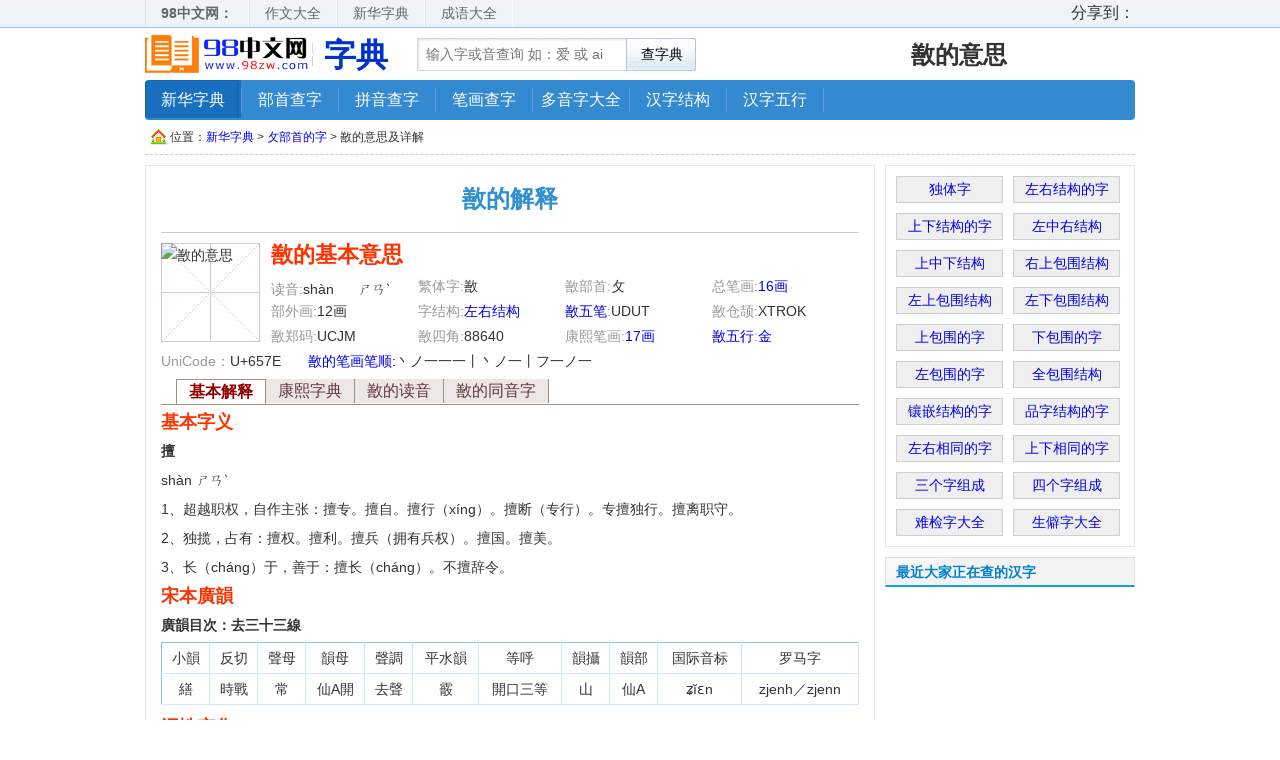

--- FILE ---
content_type: text/html; charset=utf-8
request_url: https://zidian.98zw.com/657e.html
body_size: 5364
content:
<!DOCTYPE html PUBLIC "-//W3C//DTD XHTML 1.0 Transitional//EN" "http://www.w3.org/TR/xhtml1/DTD/xhtml1-transitional.dtd">
<html xmlns="http://www.w3.org/1999/xhtml">
<head>
<meta http-equiv="Content-Type" content="text/html; charset=utf-8" />
<meta http-equiv="Cache-Control" content="no-transform" />
<meta http-equiv="Cache-Control" content="no-siteapp" />
<meta name="mobile-agent" content="format=html5;url=https://zd.98zw.com/657e.html" />
<meta name="mobile-agent" content="format=xhtml;url=https://zd.98zw.com/657e.html" />
<title>敾_敾的意思_敾的解释_读音、组词、笔划-98在线字典</title> 
<meta name="keywords" content="敾的意思,敾什么意思,敾的读音,敾的解释,敾的组词"> 
<meta name="description" content="敾新华字典的解释，98在线字典敾的意思：提供敾的读音(shàn),敾的解释,敾字的组词,敾字的笔划（丶ノ一一一丨丶ノ一丨フ一ノ一ノ丶）,汉字敾的五笔（UDUT）等详细信息查询"> 
<link rel="alternate" media="only screen and (max-width: 640px)" href="https://zd.98zw.com/657e.html">
<link href="/statics/css/css.css" rel="stylesheet" type="text/css" />
<script type="text/javascript">
function spz(url) {
    document.write('<object classid="clsid:D27CDB6E-AE6D-11cf-96B8-444553540000" codebase="http://download.macromedia.com/pub/shockwave/cabs/flash/swflash.cab#version=6,0,29,0" width="20" height="20">');
    document.write('<param name="wmode" value="transparent">');
    document.write('<param name="movie" value="/statics/images/spz.swf" />');
    document.write('<param name="quality" value="high" />');
    document.write('<param name="flashVars" value="lj='+url+'" />');
    document.write('<embed flashvars="lj='+url+'" src="/statics/images/spz.swf" quality="high" pluginspage="http://www.macromedia.com/go/getflashplayer" type="application/x-shockwave-flash" width="20" height="20"></embed>');
    document.write('</object>');
}
</script>
<script src="/statics/js/common.js" type="text/javascript"></script>
<script type="text/javascript">uaredirect("https://zd.98zw.com/657e.html");</script>
</head>
<body>
<div class="wrapper"><div class="top"><div class="btop"><div class="ltop"><b>98中文网：</b><a href="https://www.98zw.com/" title="作文大全">作文大全</a><a href="https://zidian.98zw.com/" title="新华字典">新华字典</a> <a href="/cy/" title="成语大全">成语大全</a></div><div class="rtop"><div class="bdsharebuttonbox"><span>分享到：</span><a href="#" class="bds_weixin" data-cmd="weixin" title="分享到微信"></a><a href="#" class="bds_qzone" data-cmd="qzone" title="分享到QQ空间"></a><a href="#" class="bds_tsina" data-cmd="tsina" title="分享到新浪微博"></a><a href="#" class="bds_tqq" data-cmd="tqq" title="分享到腾讯微博"></a><a href="#" class="bds_renren" data-cmd="renren" title="分享到人人网"></a><a href="#" class="bds_more" data-cmd="more"></a></div></div></div></div><!--end top-->
<div class="header"><div class="headh"><span class="logo"><a href="/" title="98在线字典">字典</a></span>
<span class="search"><form target="_blank" method="post" name="form1" action="/search/" id="form1"> <input type="text" value="" name="q"  placeholder="输入字或音查询 如：爱 或 ai" class="tsch_inbox" id="q"> <input type="submit" value="查字典" class="tsch_btn1"><!--input type="button" class="sxsr" style=" margin-left:5px;" onclick="YBZ_open(document.getElementById('q'));" /--></form></span> <span class="bashe_info"><h1>敾的意思</h1></span></div>
<div class="nav"><ul><li class="first_item"><a href="/" class="current" title="新华字典">新华字典</a><i></i></li>                <li><a href="/bushou/"   title="偏旁部首查字">部首查字</a><i></i></li><li><a href="/pinyin/"   title="拼音查字">拼音查字</a><i></i></li><li><a href="/bihua/"   title="笔画查字">笔画查字</a><i></i></li><li><a href="/duoyinzi/"  title="多音字大全">多音字大全</a><i></i></li><li><a href="/hanzijiegou/"  title="汉字结构">汉字结构</a><i></i></li><li><a href="/wuxing/"  title="汉字五行属性查询">汉字五行</a><i></i></li></ul><div class="n_r"></div></div></div> <div class="main">
<div class="website"><div class="webGuide">位置：<a href="/" title="新华字典在线查字">新华字典</a> &gt; <a href="/bushou/105.html" title="攵部首的字">攵部首的字</a> &gt; 敾的意思及详解</div><div class="favorite"></div></div>
<div class="partL730">
<div class="boxHui content">
<h2>敾的解释</h2>
<div class="listbody">
<dl class="jiben clearfix"><dt><img src="https://img.98zw.com/zidian/pic/1b/657e.gif" alt="敾的意思" title="敾" width="100" height="100" /></dt><dd class="title">敾的基本意思</dd> <dd><span>读音:</span>shàn<script>spz("shan4");</script> ㄕㄢˋ</dd> <dd><span>繁体字:</span>敾</dd> <dd><span class="gray">敾部首:</span>攵</dd><dd><span class="gray">总笔画:</span><a href="/bihua/16hua.html" title="笔画为16的字">16画</a></dd><dd title="部首除外笔画数"><span>部外画:</span>12画</dd><dd><span>字结构:</span><a href="/hanzijiegou/zuoyou/" title="左右结构的字">左右结构</a></dd><dd><span><a href="/wubi/657e.html" title="敾的五笔">敾五笔</a>:</span>UDUT</dd><dd><span>敾仓颉:</span>XTROK</dd><dd><span>敾郑码:</span>UCJM</dd><dd><span>敾四角:</span>88640</dd><dd><span>康熙笔画:</span><a href="/bihua/kx17hua.html" title="康熙字典17画的字">17画</a></dd><dd><span><a href="/wuxing/657e.html" title="敾的五行">敾五行</a>:</span><a href="/wuxing/shujin/" title="属金的字">金</a></dd><dd><span>UniCode：</span>U+657E</dd><dd class="w240"><span><a href="/bihua/657e.html" title="敾的笔画笔顺">敾的笔画笔顺:</a></span>丶ノ一一一丨丶ノ一丨フ一ノ一ノ丶</dd></dl>
<div class="tab-row clearfix"><span>基本解释</span><a href="/kxzd/657e.html" title="康熙字典敾的解释">康熙字典</a><a href="/duyin/657e.html">敾的读音</a><a href="/tongyinzi/657e.html"  title="敾的同音字">敾的同音字</a></div>
<h3>基本字义</h3><p><strong>擅</strong></p><p>shàn ㄕㄢˋ</p><p>1、超越职权，自作主张：擅专。擅自。擅行（xíng）。擅断（专行）。专擅独行。擅离职守。</p><p>2、独揽，占有：擅权。擅利。擅兵（拥有兵权）。擅国。擅美。</p><p>3、长（cháng）于，善于：擅长（cháng）。不擅辞令。</p><h3>宋本廣韻</h3><p><strong>廣韻目次：去三十三線</strong></p><table cellspacing="0" cellpadding="0" class="dtable"><tr><td>小韻</td><td>反切</td><td>聲母</td><td>韻母</td><td>聲調</td><td>平水韻</td><td>等呼</td><td>韻攝</td><td>韻部</td><td>国际音标</td><td>罗马字</td></tr><tr><td>繕</td><td>時戰</td><td>常</td><td>仙A開</td><td>去聲</td><td>霰</td><td>開口三等</td><td>山</td><td>仙A</td><td>ʑĭɛn</td><td>zjenh／zjenn</td></tr></table><h3>词性变化</h3><p>◎<strong>擅</strong>shàn</p><p>〈副〉</p><p>(1)自作主张；随意 [do sth. on one's own authority without permission]</p><p>擅入他部者，辄收。——《墨子·号令》</p><p>(2)又如：擅干(任意胡行)；擅便(擅自作主)；擅开(擅自革除)；擅言(随便说话)；擅造(冒昧地拜访)</p><h3>详细字义</h3><p>◎<strong>擅</strong>shàn</p><p>〈动〉</p><p>(1)(形声。从手，亶(dǎn)声。本义：独揽，专权)</p><p>(2)同本义 [arrogate to oneself；make bold]</p><p>擅，专也。——《说文》。按，谓媾壹也。</p><p>权臣擅命也。——《诗·狡童序》</p><p>擅将其兵。——《史记·魏豹彭越传》</p><p>今乱世之君臣，区区然皆擅一国之利。——《商君书·修权》</p><p>(3)又如：擅恣(专权放肆)；擅政(独揽朝政)；擅柄(独揽权柄)；擅朝(独揽朝政)</p><p>(4)占有，据有 [occupy]</p><p>方五百里，赵独擅之。——《战国策·秦策》</p><p>(5)又如：擅宠(专宠，特受宠信)；擅利(独占利益)；擅市(独占市场)；擅夕(独占宠爱)；擅兵(掌握兵权)；擅爱(独占宠爱)；擅声(享有名声)；擅名(享有名声)</p><p>(6)压倒，胜过 [surpass]</p><p>画手看前辈，吴生远擅场。—— 杜甫《冬日洛城》</p><p>(7)又如：文章擅天下</p><p>(8)善于，专长于 [to be good at]</p><p>文擅彫龙。——《文选·宣德皇后令》</p><p>(9)又如：不擅辞令；擅业(擅长某种学业)</p><p>(10)通“禅”。让位 [abdicate]</p><p>尧舜擅让，是虚言也。——《荀子·正论》</p><p>(11)又如：擅让(禅让)</p><h3>英汉互译</h3><p>arrogate to oneself、be good at</p><h3>相关词语</h3><p>善</p><h3>说文解字</h3><p><strong>清代陳昌治刻本『說文解字』</strong></p><p>【卷十二】【手部】擅</p><p>專也。从手亶聲。時戰切</p><p><strong>清代段玉裁『說文解字注』</strong></p><p>專也。專當作嫥。嫥者，壹也。从手。亶聲。時戰切。十四部。</p><h3>方言集汇</h3><p>粤语：sin6</p><p>客家话：[梅县腔]shan3chan3[宝安腔]sen3[客语拼音字汇]san4xian4[台湾四县腔]san3[客英字典]shen3[海陆丰腔]shan3</p><h3>English</h3><p>monopolize; claim; arbitrarily; to dare</p></div>
</div></div> 
<div class="partR250"><div class="boxHui"><ul class="boxmenu clearfix"><li><a href="/hanzijiegou/dutizi/">独体字</a></li><li><a href="/hanzijiegou/zuoyou/">左右结构的字</a></li><li><a href="/hanzijiegou/shangxia/">上下结构的字</a></li><li><a href="/hanzijiegou/zuozhongyou/">左中右结构</a></li><li><a href="/hanzijiegou/shangzhongxia/">上中下结构</a></li><li><a href="/hanzijiegou/youshangbaowei/">右上包围结构</a></li><li><a href="/hanzijiegou/zuoshangbaowei/">左上包围结构</a></li><li><a href="/hanzijiegou/zuoxiabaowei/">左下包围结构</a></li><li><a href="/hanzijiegou/shangsanbaowei/">上包围的字</a></li><li><a href="/hanzijiegou/xiasanbaowei/">下包围的字</a></li><li><a href="/hanzijiegou/zuosanbaowei/">左包围的字</a></li><li><a href="/hanzijiegou/quanbaowei/">全包围结构</a></li><li><a href="/hanzijiegou/xiangqian/">镶嵌结构的字</a></li><li><a href="/hanzijiegou/pinzi/">品字结构的字</a></li><li><a href="/hanzijiegou/zuoyouxiangtong/">左右相同的字</a></li><li><a href="/hanzijiegou/shangxiaxiangtong/">上下相同的字</a></li><li><a href="/hanzijiegou/sandiezi/">三个字组成</a></li><li><a href="/hanzijiegou/sidiezi/">四个字组成</a></li><li><a href="/hanzijiegou/nanjianzi/" title="难检字大全">难检字大全</a></li><li><a href="/hanzijiegou/shengpizi/" title="生僻字大全">生僻字大全</a></li></ul></div>
  <h3 class="maintitle"><em>最近大家正在查的汉字</em></h3><div class="cn_fl cn_fl_5">
</div></div>
</div><!--end main--></div>
<div class="_links boxHui"><ul><li><strong>新华字典在线查询：</strong></li><li><a href="/wubi/590b.html" title="夋的五笔">夋的五笔</a></li><li><a href="/cy/jielong/changyezhiyin.html" title="长夜之饮成语接龙">长夜之饮成语接龙</a></li><li><a href="/bihua/5730.html" title="地的笔画">地的笔画</a></li><li><a href="/cy/jielong/sfcsh.html" title="三夫成市虎成语接龙">三夫成市虎成语接龙</a></li><li><a href="/tongyinzi/5881.html" title="墁的同音字">墁的同音字</a></li><li><a href="/kxzd/72e7.html" title="康熙字典狧的解释">康熙字典狧的解释</a></li><li><a href="/bihua/4d98.html" title="䶘的笔画">䶘的笔画</a></li><li><a href="/tongyinzi/671a.html" title="朚的同音字">朚的同音字</a></li><li><a href="/cy/jielong/cjyg.html" title="辞简意赅成语接龙">辞简意赅成语接龙</a></li><li><a href="/kxzd/4405.html" title="康熙字典䐅的解释">康熙字典䐅的解释</a></li><li><a href="/bihua/4152.html" title="䅒的笔画">䅒的笔画</a></li><li><a href="/cy/jielong/guigujianjin.html" title="贵古贱今成语接龙">贵古贱今成语接龙</a></li><li><a href="/tongyinzi/71a4.html" title="熤的同音字">熤的同音字</a></li><li><a href="/cy/guoranruci.html" title="果然如此的意思">果然如此的意思</a></li><li><a href="/bihua/4e75.html" title="乵的笔画">乵的笔画</a></li><li><a href="/wubi/8a9d.html" title="誝的五笔">誝的五笔</a></li><li><a href="/duyin/7471.html" title="瑱的读音">瑱的读音</a></li><li><a href="/bihua/8adc.html" title="諜的笔画">諜的笔画</a></li><li><a href="/duyin/29149.html" title="&#168265;的读音">&#168265;的读音</a></li><li><a href="/tongyinzi/4bd2.html" title="䯒的同音字">䯒的同音字</a></li></ul></div>
<div class="footer"><a href="/" title="新华字典">新华字典</a> | <a href="/bushou/" title="偏旁部首查字">部首查字</a> | <a href="/pinyin/"  title="拼音查字">拼音查字</a> | <a href="/bihua/"  title="笔画查字">笔画查字</a> | <a href="/duoyinzi/" title="多音字大全">多音字大全</a> | <a href="/hanzijiegou/" title="汉字结构">汉字结构</a> | <a href="/wuxing/" title="汉字五行属性查询">汉字五行</a><br/>Copyright &copy; 2015-2018 zidian.98zw.com Corporation, All Rights Reserved<br/>98在线字典:在线新华字典,康熙字典在线查字,现代汉语词典,新华字典部首查字,汉字结构,新华字典在线查询<br/></div>
<div class="none"><script>
var _hmt = _hmt || [];
(function() {
  var hm = document.createElement("script");
  hm.src = "https://hm.baidu.com/hm.js?990e8a794d5e69e3e9674ccd81fe4243";
  var s = document.getElementsByTagName("script")[0]; 
  s.parentNode.insertBefore(hm, s);
})();
</script>
<script src="https://s22.cnzz.com/z_stat.php?id=1273305270&web_id=1273305270" language="JavaScript"></script></div>
<!--百度推送代码-->
<script>
(function(){var bp = document.createElement('script');
    var curProtocol = window.location.protocol.split(':')[0];
    if (curProtocol === 'https') bp.src = 'https://zz.bdstatic.com/linksubmit/push.js';        
    else bp.src = 'http://push.zhanzhang.baidu.com/push.js';
    var s = document.getElementsByTagName("script")[0];
    s.parentNode.insertBefore(bp, s);})();
</script>



</body>
</html>	

--- FILE ---
content_type: text/css
request_url: https://zidian.98zw.com/statics/css/css.css
body_size: 5073
content:
body{font:12px/1.5 tahoma,"\5FAE\8F6F\96C5\9ED1","\5B8B\4F53",arial,georgia,verdana,helvetica,sans-serif;color:#333;}
html,body,dl,dt,dd,table,td,th,input,img,form,div,span,ul,ol,li,h1,h2,h3,h4,h5,h6,select,fieldset,input,button,sub,sup,textarea{margin:0;padding:0;}
table{border-collapse:collapse;border-spacing:0;}
iframe,img{border:0 none;}
img{vertical-align:top;}
em{font-style:normal;}
ul,li,ol{list-style:none outside none;}
.clearfix:after{content:"";display:block;height:0;clear:both;visibility:hidden;}
.clearfix{*zoom:1;}
a{text-decoration:none;}
a:hover{text-decoration:underline;color:#fd5151;}
:focus{outline:0;}
.clear{clear:both;overflow:hidden;font-size:0;height:0;line-height:0;display:block;}
.main:after,.clearfix:after{content:".";display:block;height:0;clear:both;visibility:hidden}
.main,.clearfix{zoom:1}
.disno{ display:none;}
input[type="button"]::-moz-focus-inner, input[type="reset"]::-moz-focus-inner, input[type="submit"]::-moz-focus-inner, input[type="file"] > input[type="button"]::-moz-focus-inner, button::-moz-focus-inner{border:0 none;padding:0;}
.header, .main, .footer{width:990px;margin:0 auto;}
.f14{ font-size:14px;}
.red{ color:#F00;}
.gray{color:#999;}
.partR250 { float: right; width: 250px; zoom: 1; }
.partL730 { float: left; width: 730px; zoom: 1; }
.boxHui { border: 1px solid #e7e7e7; margin-bottom:10px; }
.boxHui1{border:1px solid #DCDCDC;background:#fff; margin-bottom:10px;}
.boxHui1 .mtitle{background:url(../images/ibg0227.png);}
.boxHui1 .mtitle{height:29px;padding-bottom:3px;background-position:0 0; background-repeat:repeat-x;}
.boxHui1 .mtitle h2,.boxHui1 .mtitle h3{line-height:29px;padding:0 6px 0 16px;}
.boxHui1 .mtitle h2 a,.boxHui1 .mtitle h3 a{font-size:14px;font-weight:bold;color:#656565;}
.boxHui1 .mtitle h2 a.more,.boxHui1 .mtitle h3 a.more{float:right;font-size:12px;font-weight:normal; color:#F30;}
.boxHui1 .mtitle h2 a:hover,.boxHui1 .mtitle h3 a:hover{color:#fd5151;}
.website{ clear:both; height:100%; overflow:hidden; height:30px; line-height:30px; border-bottom:1px dashed #ccc; padding:2px 0; margin-bottom:10px;}
.website .webGuide{float:left; line-height:30px; padding-left:25px; background:url(../images/kl_icon.png) no-repeat 6px 7px;}
.website .favorite{float:right; line-height:27px; padding-top:3px;}
.website .favorite .share{ display:block; float:left;}
.website .favorite .share a{ color:#06F; text-decoration:underline; margin:0 3px;}
.website .favorite .share a.favo{background:url(../images/star.jpg) 0 50% no-repeat; display: inline-block; padding-left:18px;}
/*head*/
.top{width:100%;display:block;_display:inline; background:#F0F4F9;float:left;position:relative;z-index:99999999; left:0; top:0;clear:both;position:fixed;_position: absolute; _top:expression(documentElement.scrollTop); height:27px; border-bottom:#9BC6F1 solid 1px;  }
.top .btop{width:990px;height:auto;margin:0px auto;}
.top .ltop { position: relative; float: left; font-size: 14px; }
.top .rtop { float: right;}
.top .rtop .bdsharebuttonbox{ margin-top:-5px;}
.top .rtop .bdsharebuttonbox span{ display:inline-block; float:left;font-size:16px; padding-top:6px;}
.top .ltop a ,.top .ltop b{ float: left; height: 27px; padding: 0 15px; line-height:27px; overflow: hidden; cursor:pointer;color:#666; border-left:#e2e2e2 solid 1px; border-right:#fbfbfb solid 1px; }
.top .ltop a:hover, .top .ltop a.current {text-decoration: none;background:#FFF; color:#666;border-left:#e2e2e2 solid 1px; border-right:#fff solid 1px}
.tsch_inbox,.tsch_btn1{background:url(https://www.98zw.com/statics/images/wea_bg.png) no-repeat;}
.headh{height:50px; overflow:hidden; margin:0 auto; margin-top:30px;}.headh span{display:inline-block;height:50px;float:left;}.headh span.logo{width:252px;text-align:center;}.headh span.logo a{display:block;width:252px;height:50px;background:url(https://www.98zw.com/statics/images/logo.png) no-repeat 0 5px; background-size:76%; text-indent:170px; font-size:32px; font-weight:bold; line-height:50px; font-family: 'ºÚÌå'; color:#03C;}.headh span.search{height:44px;margin:8px 0 0;float:right;position:relative;z-index:99;float:left;margin-left:20px;width:356px;padding:0px;}.headh span.search input{float:left;margin:0px;}.tsch_inbox{background-position:0 -12px;padding-left:8px;width:200px;height:31px;line-height:31px;border:1px solid #d3d9e3;border-right:0;font-size:14px;color:#ccc;}.tsch_btn1{width:70px;height:33px; border:0;cursor:pointer;font-size:14px; background-position:-102px -43px; border-left:1px solid #B7C5D5;}.headh input.sxsr{width:70px;height:33px; background:url(../images/sxsr.jpg) no-repeat; border:0;cursor:pointer;}.headh .bashe_info span.icon{padding-left:15px;float:right;}.headh .bashe_info{text-align:right;float:right;width:352px; height:50px;}
.headh .bashe_info h1,.headh .bashe_info strong{ font-size:24px; font-family:'ºÚÌå',Arial; text-align:center; display:block; line-height:50px;}
.nav,.nav .n_r,.nav li.first_item a{background:url(https://www.98zw.com/statics/images/global.png) no-repeat}
.nav{position:relative;z-index:11;height:40px;background-color:#338ad1;background-position:-25px -50px;font-family:Microsoft Yahei}.nav .n_r{position:absolute;top:0;right:0;width:10px;height:40px;overflow:hidden;background-position:0 -50px}.nav li{float:left;position:relative;display:inline;font-size:16px;padding-right:1px;width:96px;overflow:hidden}.nav li a{display:block;width:94px;height:36px;line-height:2.4;border:1px solid #338ad1;text-align:center;color:white;text-decoration:none;overflow:hidden}.nav li a:hover{background-color:#1e77c9;border-color:#1972af;text-decoration:none;color:white}.nav li a.current{background-color:#186fbf;border-color:#0f66a2;text-decoration:none;color:white}.nav li i{position:absolute;top:8px;right:0;width:1px;height:24px;background-color:#6995e2}.nav li.first_item a{background-position:-225px -100px;border:none;padding:1px}.nav li.first_item a:hover,.nav li.first_item a.current{background-position:0 -100px}
.footer{ text-align:center; padding:10px 0; border-top:2px solid #1679dd; margin-top:10px; line-height:25px; font-size:14px; color:#999}
.footer a{ margin:0 4px;}
.content { zoom: 1; background-color: #FFF; padding:0 15px; height:100%;}
.content h2,.content h1 { line-height: 30px; padding: 18px 0; text-align: center; font-size: 24px; font-family: Microsoft YaHei; color: #3090d3; border-bottom:1px solid #ccc; }
.content h2 em,.content h1 em { color: #fd5151; }
.content .cbody,.content .listbody{ font-size:14px;line-height:24px;}
.content .listbody{ padding-top:10px;}
.content .listbody p{ margin:0; padding:0;margin-bottom:5px;}
.content .cbody p{ text-indent:30px;}
.content .cbody p.indent0{ text-indent:0px;}
.content .cbody p.description,.content .listbody p.description{height:62px; overflow:hidden; border:1px dashed #C9E2F8; background-color:#fcfcfc; font-size:12px; padding:5px 10px; text-indent:20px; line-height:21px; color:#888;}
.content p.img{ text-indent:0px; text-align:center;}
.content h3{ margin:5px 0; font-size:18px; color:#F30;}
.content .listbody .jiben dt{ float:left;margin-right:10px; width:100px; height:100px; background:url(../images/100.gif) no-repeat;}
.content .listbody .jiben dt img{ margin-bottom:3px;}
.listbody .jiben dd{ width:147px; float:left; height:25px; overflow:hidden;}
.content .listbody .jiben dd.title{color:#F30; font-size:22px; font-weight:bold; margin-bottom:6px; width:580px;}
.content .listbody .jiben span{ color:#999;}
.listbody .jiben dd.w240{ width:296px;}
.bushoulist{ font-size:14px;}

.msg_bar dl { border: 1px solid #e7e7e7; background-color: #FFF; margin-bottom: 10px; }
.msg_bar dl.noborder { border: none; background: none; }
.msg_bar dl.noborder dd { padding: 0; }
.msg_bar dt { background-color: #f8f8f8; border-bottom: 1px solid #e7e7e7; height: 34px; line-height: 34px; overflow: hidden; font-size: 16px; font-family: Microsoft YaHei; color: #666; text-align: center; }
.msg_bar dd { padding: 6px 0; }
.msg_bar ul { overflow: hidden; zoom: 1; }
.msg_bar li { font-size: 14px; float: left; width: 110px; height: 30px; line-height: 30px; overflow: hidden; margin-left: 12px; _display: inline; }
.msg_bar li .dot { float: left; width: 3px; height: 3px; overflow: hidden; background-color: #c3c3c3; margin: 13px 6px 0 0; _display: inline; }
ul.ulLi120,ul.li160,ul.ulLi100 { overflow: hidden; zoom: 1; padding:2px 5px 3px; }
.ulLi120 li,.li160 li,.ulLi100 li{ font-size: 14px; float: left; width: 130px; height: 30px; line-height: 30px; overflow: hidden; margin-left: 12px; _display: inline;}
.ulLi100 li{ width:120px;  border-bottom:1px dashed #afafaf;}
.li160 li{ width:222px;  border-bottom:1px dashed #afafaf;}
.fsc16 li{ line-height:36px; height:36px;}
.fsc16 li a{ font-size:16px;font-family: Verdana,"Lantinghei SC", "Hiragino Sans GB", "Microsoft Yahei", Helvetica, arial, \5b8b\4f53, sans-serif; color:#333;}
.fsc16 li a:hover{ color:#03C;}
.ulLi120 li .dot { float: left; width: 3px; height: 3px; overflow: hidden; background-color: #c3c3c3; margin: 13px 6px 0 0; _display: inline; }

.link_group{zoom:1; margin-bottom:10px;}
.link_group dl{margin-bottom:-1px;padding:12px 0 11px 10px;border:1px solid #e2e2e2;background:#fff; height:100%; overflow:hidden;}
.link_group dd,.link_group dt{float:left; width:140px; height:30px; font-size:14px; line-height:30px;}
.link_group dt{ text-align:center;color:#656565;font-weight:bold;}
.link_group dt span{margin-left:5px;font-weight:normal;color:#999;}
.link_group a{ color:#333;}
.link_group a.current{ font-weight:bold; color:#F00;}
.link_group dd a{height:30px;line-height:30px;padding:0 12px 0 8px;background:none;}
.link_group dd a:hover{ color:#F30;}
.link_group dl:hover{position:relative;border-color:#7eb3e6;background: #f3faff;}
.zimuLink li{ padding:5px 10px; line-height:30px;}
.zimuLink a{ font-size:16px; font-family:Verdana, Geneva, sans-serif; margin:0 4px;}
.zimuLink a.current{ color:#F00; font-size:22px;}
.zimuLink li.gray{ background-color:#fcfcfc; border:1px solid #efefef; border-left:0 none; border-right:0px none;}
.zimuLink li.gray a{ color:#333;}
.zimuLink li b{ color:#300;}

.sortA{ padding:5px;}
.sortA a{ display:block; background-color:#fefeee; width:106px; float:left; border:1px solid #ccc; margin:5px; text-align:center; height:30px; line-height:30px;}
.Look{height:auto; overflow:hidden;border:1px solid #C0E1F5; padding:1px; margin-bottom:10px;}
.Look h3{ line-height:30px; height:30px; text-align:center; color:#FFF; background-color:#1B81CD;}
.Look h3 a{ color:#fff; text-decoration:underline;}
.Look h3 a:hover{ color:#F00;}
.Look_title{
	height:30px; border-bottom:1px solid #A5D7F3; background:#EEF9FF; font-size:13px; line-height:30px; font-weight:bold; overflow:hidden; padding:0px 5px 0px 5px;}
.Look_main span,.Look_title span{
	float:left; text-indent:5px; display:block; width:150px; overflow:hidden;}
.Look_main{
	height:100%; padding:5px; overflow:hidden; background-color:#fff;}
.Look_main li{	height:28px; line-height:28px; overflow:hidden; border-bottom:1px dotted #CCC;}
.Look_main li a b{ color:#F00}
.Look_main li.more{ text-align:center;}
.Look p{ margin:0; padding:0; display:block; float:left; width:540px;}
/*basise*/
.mt10{margin-top:10px;}
.pages{ clear:both; height:28px; line-height:28px; padding:10px 0; text-align:center;  }
.pages a,.pages span{border: 1px solid #A9D2EF; color:#3A97DB; margin: 2px 3px 0; padding: 4px 8px; font-family:Verdana, Geneva, sans-serif; font-size:14px; }
.pages a:hover{ border:1px solid #039; background:#3A97DB; color:#FFF;}
.pages span{background:#3A97DB; border:1px solid #039; color: #FFFFFF; font-weight: bold;}
.yingList{ padding:5px;}
.yingList a{ float:left; width:67px; overflow:hidden; background:#E5F2FE; border:1px solid #E5F2FE ;height:27px; line-height:27px; margin:5px; text-align:center; color:#069; display:block; letter-spacing:1px; font-family:Verdana, Geneva, sans-serif; font-size:16px; }
.yingList a:hover{ background:#Fff; border:1px solid #3A6699; color: #F00; }

.maintitle{
    -moz-border-bottom-colors: none;
    -moz-border-left-colors: none;
    -moz-border-right-colors: none;
    -moz-border-top-colors: none;
    background: url("../images/all_bg.png") no-repeat scroll 0 -153px #F3F3F3;
    border-color: #E1E1E1 #E1E1E1 #0EA3DA;
    border-image: none;
    border-style: solid;
    border-width: 1px 1px 2px;
    height: 27px;
    line-height: 28px;
    padding-left: 10px; font-size:14px; color:#0082CB;
}
.maintitle a{color:#0082CB;}
.maintitle span{ font-weight:normal; font-size:12px; display:inline-block; float:right; padding-right:10px; line-height:27px; color:#333;}
.lastlt{ margin-right:0px; padding-right:0px; border-right:none;}
.searchbox{ padding:5px 0; text-align:center;}
.searchbox .inputzi{ margin:0 5px; height:27px; line-height:25px; width:30px; border:1px solid #CCC; text-align:center}
.searchbox .btsubmit{width:70px;height:25px;line-height:25px;border:0 none;background-position:0 -150px;cursor:pointer;color:#fff;font-size:14px;font-weight:bold;}
.videoul{ clear:both; width:100%; padding:5px;}
.videoul li{ width:125px; height:120px; text-align:center; float:left; margin:5px 10px; overflow:hidden;}
.videoul li img{ padding:2px; border:1px solid #cfcfcf;}
.videoul li a{display:block;position:relative;}
.videoul li a:hover img{border-color: #03C;}
.videoul li span{ display:block; margin-top:3px; line-height:22px;}
.cn_fl{overflow:hidden; background-color:#FFF; margin-bottom:10px;}.cn_fl a{display:block;height:40px;border-top:1px solid #eee;line-height:40px;box-sizing:border-box;-webkit-box-sizing:border-box;overflow:hidden;float:left;border-left:1px solid #eee;text-align:center; font-size:16px;}
.cn_fl a:last-child{font-size:16px}
.cn_fl_4 a{width:25%}.cn_fl_3 a{width:33.33334%}.cn_fl_5 a{width:20%}.cn_fl_5 a:nth-child(5n),.cn_fl_4 a:nth-of-type(4n){border-right:1px solid #eee}.cn_fl_5 a:nth-last-child(-n+5),.cn_fl_4 a:nth-last-child(-n+4){border-bottom:1px solid #eee}
.zi a{font-size:24px;text-decoration:none;border:1px solid #dedede;float:left;display:block;width:48px;padding:5px 0;margin:0 8px 8px 0;text-align:center; color:#333;}
.zi a.imgzi{ padding-top:11px; padding-bottom:10px;}
.zi a:hover{border:1px solid #aaa; background-color:#03C; color:#fff;}
.zi a span{font-size:14px;display:block;height:24px;color:#999;font-family:arial}

.dtable {border: 1px solid #8BC1E7; width:100%;  margin:0 auto; margin-bottom:10px;}
.dtable td{ border:#D1E5FE solid; border-width:0 1px 1px 0; padding:3px 5px; text-align:center; text-indent:0;}
.dtable thead td {
    background-color: #EBF4FD;
    border-bottom: 1px solid #D1E5FE;
    font-weight: bold;
}
.dtable tr.trhead td{padding:1px 0; color:#00529F;}
.dtable td a{color: #00328F; font-family: Verdana,Arial,Helvetica,sans-serif;}
.dtable tr:hover{background-color:#fafad4;border-bottom:#d1e5fe solid 1px;}
.dicpy{font-size: 20px;font-family:Arial;color:#660000;}
.dicpy a{color:#660000;}
ul.flist{}
ul.flist li{float:left;display:inline;line-height:28px;overflow:hidden;white-space:nowrap; font-size:16px;}
ul.l3 li{width:33.3%;}
ul.l2 li{width:50%;}
ul.l4 li{width:25%;}
ul.l5 li{width:20%;}
ul.flist li span{ color:#aaa;}
.tab-row a,.tab-row span {
	font-family:	Verdana, Helvetica, Arial;
	font-size:		16px;
	display:		inline;
	float:			left;
	padding:		0px 12px 0px 12px;
	background:		#ece6e5;
	border-right:	1px solid #a08f83;
	z-index:		1;
	color:				#613838;
	text-decoration:	none;
}
.tab-row a.red{ color:#F00; font-weight:bold;}
.tab-row a:hover{ background-color:#00F; color:#FFF;}
.tab-row span {
	border:			1px solid #a08f83;
	border-bottom:	0;
	z-index:		3;
	background:		white;
	color:          #940000;
	font-weight:	bold;

}

.tab-row {z-index:1;white-space:	nowrap;
	border-bottom:	1px solid #a08f83; padding-left:15px; margin:5px 0;}
.boxmenu{ padding:5px; background-color:#FFF;}
.boxmenu li{ width:105px; border:1px solid #cfcfcf; line-height:25px; font-size:14px; float:left; margin:5px; text-align:center; background-color:#efefef;}
.listzi{ padding:0 5px;}
.listzi a{font-size:24px;text-decoration:none;border:1px solid #dedede;float:left;display:block;width:57px;padding:4px 0 4px;margin:6px;text-align:center; color:#000;}
.listzi a:hover{border:1px solid #aaa;}
.listzi a span{font-size:14px;display:block;height:20px; line-height:20px;color:#999;font-family:arial;}
.listzi a span.bb{border-bottom:1px solid #e5e5e5;}
.listzi a img{ margin-top:5px; margin-bottom:5px;}
.f16 a{ font-size:16px;}
._links{ padding:5px; width:980px; margin:10px auto 0px; text-align:left; height:100%; overflow:hidden;}
._links li{ float:left; width:20%; overflow:hidden; height:22px; line-height:22px;}
.links{ padding:8px 10px;}
.links a{ margin:0 3px; color:#333;}

--- FILE ---
content_type: application/javascript
request_url: https://zidian.98zw.com/statics/js/common.js
body_size: 827
content:
function uaredirect(m_url){
	if(typeof m_url == 'undefined'){
		return true;
	}else{
		var sUserAgent = navigator.userAgent.toLowerCase();
		var bIsMB = sUserAgent.match(/mobile/i) == "mobile";
		var bIsSB = sUserAgent.match(/symbianos/i) == "symbianos";
		var bIsTc = sUserAgent.match(/touch/i) == "touch";
		var bIsIM = sUserAgent.match(/iemobile/i) == "iemobile";
		var bIsIP = sUserAgent.match(/iphone os/i) == "iphone os";
		var bIsMidp = sUserAgent.match(/midp/i) == "midp";
		var bIsUc7 = sUserAgent.match(/rv:1.2.3.4/i) == "rv:1.2.3.4";
		var bIsUc = sUserAgent.match(/ucweb/i) == "ucweb";
		var bIsAndroid = sUserAgent.match(/android/i) == "android";
		var bIsCE = sUserAgent.match(/windows ce/i) == "windows ce";
		var bIsWM = sUserAgent.match(/windows mobile/i) == "windows mobile";
		if (bIsMB || bIsSB || bIsIM || bIsIP || bIsMidp || bIsUc7 || bIsUc || bIsAndroid || bIsCE || bIsWM) {
			window.location.href = m_url;
		}
	}
}